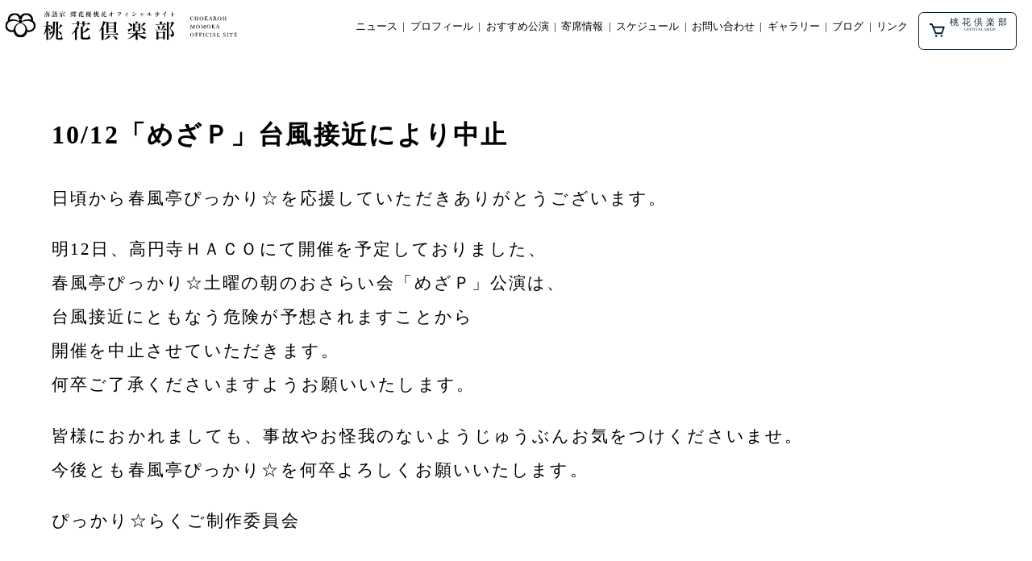

--- FILE ---
content_type: text/html; charset=UTF-8
request_url: https://momoka.club/archives/2556
body_size: 11815
content:
<!DOCTYPE html>
<html lang="ja">

<head>
	<meta charset="utf-8">
	<title>蝶花楼桃花（ちょうかろう・ももか）オフィシャルサイト</title>
	<meta name="viewport" content="width=device-width, initial-scale=1.0, maximum-scale=1.0, minimum-scale=1.0">
	<meta name="description" content="女流落語家、蝶花楼桃花。2022年3月、七代目・蝶花楼馬楽の没後途絶えていた歴史ある亭号を受け継ぎ真打昇進。上手い、可愛い、華がある〜と、三拍子そろった寄席のプリンセス。">
	<meta name="keywords" content="蝶花楼桃花,女流落語家,春風亭ぴっかり">
	<meta property="og:url" content="https://momoka.club" />
	<meta property="og:type" content="website" />
	<meta property="og:title" content="蝶花楼桃花（ちょうかろう・ももか）オフィシャルサイト" />
	<meta property="og:description" content="女流落語家、蝶花楼桃花。2022年3月、七代目・蝶花楼馬楽の没後途絶えていた歴史ある亭号を受け継ぎ真打昇進。上手い、可愛い、華がある〜と、三拍子そろった寄席のプリンセス。" />
	<meta property="og:site_name" content="蝶花楼桃花（ちょうかろう・ももか）オフィシャルサイト" />
	<meta property="og:image" content="http://pikkari.local/wp-content/uploads/2022/03/momoka_ogimage-2.jpg" />
	<meta name="twitter:card" content="summary" />
	<meta name="twitter:site" content="@s_pikkari" />

	<link rel="apple-touch-icon" sizes="180x180" href="https://momoka.club/wp-content/themes/Momoka_theme/images/apple-touch-icon.png">
	<link rel="icon" type="image/png" sizes="32x32" href="https://momoka.club/wp-content/themes/Momoka_theme/images/favicon-32x32.png">
	<link rel="icon" type="image/png" sizes="16x16" href="https://momoka.club/wp-content/themes/Momoka_theme/images/favicon-16x16.png">
	<link rel="manifest" href="https://momoka.club/wp-content/themes/Momoka_theme/images/site.webmanifest">
	<link rel="mask-icon" href="https://momoka.club/wp-content/themes/Momoka_theme/images/safari-pinned-tab.svg" color="#5bbad5">
	<meta name="msapplication-TileColor" content="#da532c">
	<meta name="theme-color" content="#ffffff">

	<link rel="stylesheet" href="https://momoka.club/wp-content/themes/Momoka_theme/css/style.css" media="screen">
	<link rel="stylesheet" href="https://unpkg.com/swiper/swiper-bundle.min.css" />
	<link href="https://cdnjs.cloudflare.com/ajax/libs/lightbox2/2.7.1/css/lightbox.css" rel="stylesheet">
	<script src="https://ajax.googleapis.com/ajax/libs/jquery/3.1.1/jquery.min.js"></script>
	<script src="https://cdnjs.cloudflare.com/ajax/libs/lightbox2/2.7.1/js/lightbox.min.js" type="text/javascript"></script>
	<!-- Global site tag (gtag.js) - Google Analytics -->
	<script async src="https://www.googletagmanager.com/gtag/js?id=G-PTE3E6FX55"></script>
	<script>
		window.dataLayer = window.dataLayer || [];

		function gtag() {
			dataLayer.push(arguments);
		}
		gtag('js', new Date());

		gtag('config', 'G-PTE3E6FX55');
	</script>

	

	<meta name='robots' content='max-image-preview:large' />
	<style>img:is([sizes="auto" i], [sizes^="auto," i]) { contain-intrinsic-size: 3000px 1500px }</style>
	<link rel='dns-prefetch' href='//www.googletagmanager.com' />
<link rel="alternate" type="application/rss+xml" title="桃花倶楽部 &raquo; 10/12「めざＰ」台風接近により中止 のコメントのフィード" href="https://momoka.club/archives/2556/feed" />
<script type="text/javascript">
/* <![CDATA[ */
window._wpemojiSettings = {"baseUrl":"https:\/\/s.w.org\/images\/core\/emoji\/16.0.1\/72x72\/","ext":".png","svgUrl":"https:\/\/s.w.org\/images\/core\/emoji\/16.0.1\/svg\/","svgExt":".svg","source":{"concatemoji":"https:\/\/momoka.club\/wp-includes\/js\/wp-emoji-release.min.js?ver=6.8.3"}};
/*! This file is auto-generated */
!function(s,n){var o,i,e;function c(e){try{var t={supportTests:e,timestamp:(new Date).valueOf()};sessionStorage.setItem(o,JSON.stringify(t))}catch(e){}}function p(e,t,n){e.clearRect(0,0,e.canvas.width,e.canvas.height),e.fillText(t,0,0);var t=new Uint32Array(e.getImageData(0,0,e.canvas.width,e.canvas.height).data),a=(e.clearRect(0,0,e.canvas.width,e.canvas.height),e.fillText(n,0,0),new Uint32Array(e.getImageData(0,0,e.canvas.width,e.canvas.height).data));return t.every(function(e,t){return e===a[t]})}function u(e,t){e.clearRect(0,0,e.canvas.width,e.canvas.height),e.fillText(t,0,0);for(var n=e.getImageData(16,16,1,1),a=0;a<n.data.length;a++)if(0!==n.data[a])return!1;return!0}function f(e,t,n,a){switch(t){case"flag":return n(e,"\ud83c\udff3\ufe0f\u200d\u26a7\ufe0f","\ud83c\udff3\ufe0f\u200b\u26a7\ufe0f")?!1:!n(e,"\ud83c\udde8\ud83c\uddf6","\ud83c\udde8\u200b\ud83c\uddf6")&&!n(e,"\ud83c\udff4\udb40\udc67\udb40\udc62\udb40\udc65\udb40\udc6e\udb40\udc67\udb40\udc7f","\ud83c\udff4\u200b\udb40\udc67\u200b\udb40\udc62\u200b\udb40\udc65\u200b\udb40\udc6e\u200b\udb40\udc67\u200b\udb40\udc7f");case"emoji":return!a(e,"\ud83e\udedf")}return!1}function g(e,t,n,a){var r="undefined"!=typeof WorkerGlobalScope&&self instanceof WorkerGlobalScope?new OffscreenCanvas(300,150):s.createElement("canvas"),o=r.getContext("2d",{willReadFrequently:!0}),i=(o.textBaseline="top",o.font="600 32px Arial",{});return e.forEach(function(e){i[e]=t(o,e,n,a)}),i}function t(e){var t=s.createElement("script");t.src=e,t.defer=!0,s.head.appendChild(t)}"undefined"!=typeof Promise&&(o="wpEmojiSettingsSupports",i=["flag","emoji"],n.supports={everything:!0,everythingExceptFlag:!0},e=new Promise(function(e){s.addEventListener("DOMContentLoaded",e,{once:!0})}),new Promise(function(t){var n=function(){try{var e=JSON.parse(sessionStorage.getItem(o));if("object"==typeof e&&"number"==typeof e.timestamp&&(new Date).valueOf()<e.timestamp+604800&&"object"==typeof e.supportTests)return e.supportTests}catch(e){}return null}();if(!n){if("undefined"!=typeof Worker&&"undefined"!=typeof OffscreenCanvas&&"undefined"!=typeof URL&&URL.createObjectURL&&"undefined"!=typeof Blob)try{var e="postMessage("+g.toString()+"("+[JSON.stringify(i),f.toString(),p.toString(),u.toString()].join(",")+"));",a=new Blob([e],{type:"text/javascript"}),r=new Worker(URL.createObjectURL(a),{name:"wpTestEmojiSupports"});return void(r.onmessage=function(e){c(n=e.data),r.terminate(),t(n)})}catch(e){}c(n=g(i,f,p,u))}t(n)}).then(function(e){for(var t in e)n.supports[t]=e[t],n.supports.everything=n.supports.everything&&n.supports[t],"flag"!==t&&(n.supports.everythingExceptFlag=n.supports.everythingExceptFlag&&n.supports[t]);n.supports.everythingExceptFlag=n.supports.everythingExceptFlag&&!n.supports.flag,n.DOMReady=!1,n.readyCallback=function(){n.DOMReady=!0}}).then(function(){return e}).then(function(){var e;n.supports.everything||(n.readyCallback(),(e=n.source||{}).concatemoji?t(e.concatemoji):e.wpemoji&&e.twemoji&&(t(e.twemoji),t(e.wpemoji)))}))}((window,document),window._wpemojiSettings);
/* ]]> */
</script>
<style id='wp-emoji-styles-inline-css' type='text/css'>

	img.wp-smiley, img.emoji {
		display: inline !important;
		border: none !important;
		box-shadow: none !important;
		height: 1em !important;
		width: 1em !important;
		margin: 0 0.07em !important;
		vertical-align: -0.1em !important;
		background: none !important;
		padding: 0 !important;
	}
</style>
<link rel='stylesheet' id='wp-block-library-css' href='https://momoka.club/wp-includes/css/dist/block-library/style.min.css?ver=6.8.3' type='text/css' media='all' />
<style id='classic-theme-styles-inline-css' type='text/css'>
/*! This file is auto-generated */
.wp-block-button__link{color:#fff;background-color:#32373c;border-radius:9999px;box-shadow:none;text-decoration:none;padding:calc(.667em + 2px) calc(1.333em + 2px);font-size:1.125em}.wp-block-file__button{background:#32373c;color:#fff;text-decoration:none}
</style>
<style id='global-styles-inline-css' type='text/css'>
:root{--wp--preset--aspect-ratio--square: 1;--wp--preset--aspect-ratio--4-3: 4/3;--wp--preset--aspect-ratio--3-4: 3/4;--wp--preset--aspect-ratio--3-2: 3/2;--wp--preset--aspect-ratio--2-3: 2/3;--wp--preset--aspect-ratio--16-9: 16/9;--wp--preset--aspect-ratio--9-16: 9/16;--wp--preset--color--black: #000000;--wp--preset--color--cyan-bluish-gray: #abb8c3;--wp--preset--color--white: #ffffff;--wp--preset--color--pale-pink: #f78da7;--wp--preset--color--vivid-red: #cf2e2e;--wp--preset--color--luminous-vivid-orange: #ff6900;--wp--preset--color--luminous-vivid-amber: #fcb900;--wp--preset--color--light-green-cyan: #7bdcb5;--wp--preset--color--vivid-green-cyan: #00d084;--wp--preset--color--pale-cyan-blue: #8ed1fc;--wp--preset--color--vivid-cyan-blue: #0693e3;--wp--preset--color--vivid-purple: #9b51e0;--wp--preset--gradient--vivid-cyan-blue-to-vivid-purple: linear-gradient(135deg,rgba(6,147,227,1) 0%,rgb(155,81,224) 100%);--wp--preset--gradient--light-green-cyan-to-vivid-green-cyan: linear-gradient(135deg,rgb(122,220,180) 0%,rgb(0,208,130) 100%);--wp--preset--gradient--luminous-vivid-amber-to-luminous-vivid-orange: linear-gradient(135deg,rgba(252,185,0,1) 0%,rgba(255,105,0,1) 100%);--wp--preset--gradient--luminous-vivid-orange-to-vivid-red: linear-gradient(135deg,rgba(255,105,0,1) 0%,rgb(207,46,46) 100%);--wp--preset--gradient--very-light-gray-to-cyan-bluish-gray: linear-gradient(135deg,rgb(238,238,238) 0%,rgb(169,184,195) 100%);--wp--preset--gradient--cool-to-warm-spectrum: linear-gradient(135deg,rgb(74,234,220) 0%,rgb(151,120,209) 20%,rgb(207,42,186) 40%,rgb(238,44,130) 60%,rgb(251,105,98) 80%,rgb(254,248,76) 100%);--wp--preset--gradient--blush-light-purple: linear-gradient(135deg,rgb(255,206,236) 0%,rgb(152,150,240) 100%);--wp--preset--gradient--blush-bordeaux: linear-gradient(135deg,rgb(254,205,165) 0%,rgb(254,45,45) 50%,rgb(107,0,62) 100%);--wp--preset--gradient--luminous-dusk: linear-gradient(135deg,rgb(255,203,112) 0%,rgb(199,81,192) 50%,rgb(65,88,208) 100%);--wp--preset--gradient--pale-ocean: linear-gradient(135deg,rgb(255,245,203) 0%,rgb(182,227,212) 50%,rgb(51,167,181) 100%);--wp--preset--gradient--electric-grass: linear-gradient(135deg,rgb(202,248,128) 0%,rgb(113,206,126) 100%);--wp--preset--gradient--midnight: linear-gradient(135deg,rgb(2,3,129) 0%,rgb(40,116,252) 100%);--wp--preset--font-size--small: 13px;--wp--preset--font-size--medium: 20px;--wp--preset--font-size--large: 36px;--wp--preset--font-size--x-large: 42px;--wp--preset--spacing--20: 0.44rem;--wp--preset--spacing--30: 0.67rem;--wp--preset--spacing--40: 1rem;--wp--preset--spacing--50: 1.5rem;--wp--preset--spacing--60: 2.25rem;--wp--preset--spacing--70: 3.38rem;--wp--preset--spacing--80: 5.06rem;--wp--preset--shadow--natural: 6px 6px 9px rgba(0, 0, 0, 0.2);--wp--preset--shadow--deep: 12px 12px 50px rgba(0, 0, 0, 0.4);--wp--preset--shadow--sharp: 6px 6px 0px rgba(0, 0, 0, 0.2);--wp--preset--shadow--outlined: 6px 6px 0px -3px rgba(255, 255, 255, 1), 6px 6px rgba(0, 0, 0, 1);--wp--preset--shadow--crisp: 6px 6px 0px rgba(0, 0, 0, 1);}:where(.is-layout-flex){gap: 0.5em;}:where(.is-layout-grid){gap: 0.5em;}body .is-layout-flex{display: flex;}.is-layout-flex{flex-wrap: wrap;align-items: center;}.is-layout-flex > :is(*, div){margin: 0;}body .is-layout-grid{display: grid;}.is-layout-grid > :is(*, div){margin: 0;}:where(.wp-block-columns.is-layout-flex){gap: 2em;}:where(.wp-block-columns.is-layout-grid){gap: 2em;}:where(.wp-block-post-template.is-layout-flex){gap: 1.25em;}:where(.wp-block-post-template.is-layout-grid){gap: 1.25em;}.has-black-color{color: var(--wp--preset--color--black) !important;}.has-cyan-bluish-gray-color{color: var(--wp--preset--color--cyan-bluish-gray) !important;}.has-white-color{color: var(--wp--preset--color--white) !important;}.has-pale-pink-color{color: var(--wp--preset--color--pale-pink) !important;}.has-vivid-red-color{color: var(--wp--preset--color--vivid-red) !important;}.has-luminous-vivid-orange-color{color: var(--wp--preset--color--luminous-vivid-orange) !important;}.has-luminous-vivid-amber-color{color: var(--wp--preset--color--luminous-vivid-amber) !important;}.has-light-green-cyan-color{color: var(--wp--preset--color--light-green-cyan) !important;}.has-vivid-green-cyan-color{color: var(--wp--preset--color--vivid-green-cyan) !important;}.has-pale-cyan-blue-color{color: var(--wp--preset--color--pale-cyan-blue) !important;}.has-vivid-cyan-blue-color{color: var(--wp--preset--color--vivid-cyan-blue) !important;}.has-vivid-purple-color{color: var(--wp--preset--color--vivid-purple) !important;}.has-black-background-color{background-color: var(--wp--preset--color--black) !important;}.has-cyan-bluish-gray-background-color{background-color: var(--wp--preset--color--cyan-bluish-gray) !important;}.has-white-background-color{background-color: var(--wp--preset--color--white) !important;}.has-pale-pink-background-color{background-color: var(--wp--preset--color--pale-pink) !important;}.has-vivid-red-background-color{background-color: var(--wp--preset--color--vivid-red) !important;}.has-luminous-vivid-orange-background-color{background-color: var(--wp--preset--color--luminous-vivid-orange) !important;}.has-luminous-vivid-amber-background-color{background-color: var(--wp--preset--color--luminous-vivid-amber) !important;}.has-light-green-cyan-background-color{background-color: var(--wp--preset--color--light-green-cyan) !important;}.has-vivid-green-cyan-background-color{background-color: var(--wp--preset--color--vivid-green-cyan) !important;}.has-pale-cyan-blue-background-color{background-color: var(--wp--preset--color--pale-cyan-blue) !important;}.has-vivid-cyan-blue-background-color{background-color: var(--wp--preset--color--vivid-cyan-blue) !important;}.has-vivid-purple-background-color{background-color: var(--wp--preset--color--vivid-purple) !important;}.has-black-border-color{border-color: var(--wp--preset--color--black) !important;}.has-cyan-bluish-gray-border-color{border-color: var(--wp--preset--color--cyan-bluish-gray) !important;}.has-white-border-color{border-color: var(--wp--preset--color--white) !important;}.has-pale-pink-border-color{border-color: var(--wp--preset--color--pale-pink) !important;}.has-vivid-red-border-color{border-color: var(--wp--preset--color--vivid-red) !important;}.has-luminous-vivid-orange-border-color{border-color: var(--wp--preset--color--luminous-vivid-orange) !important;}.has-luminous-vivid-amber-border-color{border-color: var(--wp--preset--color--luminous-vivid-amber) !important;}.has-light-green-cyan-border-color{border-color: var(--wp--preset--color--light-green-cyan) !important;}.has-vivid-green-cyan-border-color{border-color: var(--wp--preset--color--vivid-green-cyan) !important;}.has-pale-cyan-blue-border-color{border-color: var(--wp--preset--color--pale-cyan-blue) !important;}.has-vivid-cyan-blue-border-color{border-color: var(--wp--preset--color--vivid-cyan-blue) !important;}.has-vivid-purple-border-color{border-color: var(--wp--preset--color--vivid-purple) !important;}.has-vivid-cyan-blue-to-vivid-purple-gradient-background{background: var(--wp--preset--gradient--vivid-cyan-blue-to-vivid-purple) !important;}.has-light-green-cyan-to-vivid-green-cyan-gradient-background{background: var(--wp--preset--gradient--light-green-cyan-to-vivid-green-cyan) !important;}.has-luminous-vivid-amber-to-luminous-vivid-orange-gradient-background{background: var(--wp--preset--gradient--luminous-vivid-amber-to-luminous-vivid-orange) !important;}.has-luminous-vivid-orange-to-vivid-red-gradient-background{background: var(--wp--preset--gradient--luminous-vivid-orange-to-vivid-red) !important;}.has-very-light-gray-to-cyan-bluish-gray-gradient-background{background: var(--wp--preset--gradient--very-light-gray-to-cyan-bluish-gray) !important;}.has-cool-to-warm-spectrum-gradient-background{background: var(--wp--preset--gradient--cool-to-warm-spectrum) !important;}.has-blush-light-purple-gradient-background{background: var(--wp--preset--gradient--blush-light-purple) !important;}.has-blush-bordeaux-gradient-background{background: var(--wp--preset--gradient--blush-bordeaux) !important;}.has-luminous-dusk-gradient-background{background: var(--wp--preset--gradient--luminous-dusk) !important;}.has-pale-ocean-gradient-background{background: var(--wp--preset--gradient--pale-ocean) !important;}.has-electric-grass-gradient-background{background: var(--wp--preset--gradient--electric-grass) !important;}.has-midnight-gradient-background{background: var(--wp--preset--gradient--midnight) !important;}.has-small-font-size{font-size: var(--wp--preset--font-size--small) !important;}.has-medium-font-size{font-size: var(--wp--preset--font-size--medium) !important;}.has-large-font-size{font-size: var(--wp--preset--font-size--large) !important;}.has-x-large-font-size{font-size: var(--wp--preset--font-size--x-large) !important;}
:where(.wp-block-post-template.is-layout-flex){gap: 1.25em;}:where(.wp-block-post-template.is-layout-grid){gap: 1.25em;}
:where(.wp-block-columns.is-layout-flex){gap: 2em;}:where(.wp-block-columns.is-layout-grid){gap: 2em;}
:root :where(.wp-block-pullquote){font-size: 1.5em;line-height: 1.6;}
</style>
<link rel='stylesheet' id='contact-form-7-css' href='https://momoka.club/wp-content/plugins/contact-form-7/includes/css/styles.css?ver=6.1' type='text/css' media='all' />
<link rel='stylesheet' id='events-manager-css' href='https://momoka.club/wp-content/plugins/events-manager/includes/css/events-manager.min.css?ver=7.0.4' type='text/css' media='all' />
<link rel='stylesheet' id='responsive-lightbox-swipebox-css' href='https://momoka.club/wp-content/plugins/responsive-lightbox/assets/swipebox/swipebox.min.css?ver=1.5.2' type='text/css' media='all' />
<script type="text/javascript" src="https://momoka.club/wp-includes/js/jquery/jquery.min.js?ver=3.7.1" id="jquery-core-js"></script>
<script type="text/javascript" src="https://momoka.club/wp-includes/js/jquery/jquery-migrate.min.js?ver=3.4.1" id="jquery-migrate-js"></script>
<script type="text/javascript" src="https://momoka.club/wp-includes/js/jquery/ui/core.min.js?ver=1.13.3" id="jquery-ui-core-js"></script>
<script type="text/javascript" src="https://momoka.club/wp-includes/js/jquery/ui/mouse.min.js?ver=1.13.3" id="jquery-ui-mouse-js"></script>
<script type="text/javascript" src="https://momoka.club/wp-includes/js/jquery/ui/sortable.min.js?ver=1.13.3" id="jquery-ui-sortable-js"></script>
<script type="text/javascript" src="https://momoka.club/wp-includes/js/jquery/ui/datepicker.min.js?ver=1.13.3" id="jquery-ui-datepicker-js"></script>
<script type="text/javascript" id="jquery-ui-datepicker-js-after">
/* <![CDATA[ */
jQuery(function(jQuery){jQuery.datepicker.setDefaults({"closeText":"\u9589\u3058\u308b","currentText":"\u4eca\u65e5","monthNames":["1\u6708","2\u6708","3\u6708","4\u6708","5\u6708","6\u6708","7\u6708","8\u6708","9\u6708","10\u6708","11\u6708","12\u6708"],"monthNamesShort":["1\u6708","2\u6708","3\u6708","4\u6708","5\u6708","6\u6708","7\u6708","8\u6708","9\u6708","10\u6708","11\u6708","12\u6708"],"nextText":"\u6b21","prevText":"\u524d","dayNames":["\u65e5\u66dc\u65e5","\u6708\u66dc\u65e5","\u706b\u66dc\u65e5","\u6c34\u66dc\u65e5","\u6728\u66dc\u65e5","\u91d1\u66dc\u65e5","\u571f\u66dc\u65e5"],"dayNamesShort":["\u65e5","\u6708","\u706b","\u6c34","\u6728","\u91d1","\u571f"],"dayNamesMin":["\u65e5","\u6708","\u706b","\u6c34","\u6728","\u91d1","\u571f"],"dateFormat":"yy\u5e74mm\u6708d\u65e5","firstDay":1,"isRTL":false});});
/* ]]> */
</script>
<script type="text/javascript" src="https://momoka.club/wp-includes/js/jquery/ui/resizable.min.js?ver=1.13.3" id="jquery-ui-resizable-js"></script>
<script type="text/javascript" src="https://momoka.club/wp-includes/js/jquery/ui/draggable.min.js?ver=1.13.3" id="jquery-ui-draggable-js"></script>
<script type="text/javascript" src="https://momoka.club/wp-includes/js/jquery/ui/controlgroup.min.js?ver=1.13.3" id="jquery-ui-controlgroup-js"></script>
<script type="text/javascript" src="https://momoka.club/wp-includes/js/jquery/ui/checkboxradio.min.js?ver=1.13.3" id="jquery-ui-checkboxradio-js"></script>
<script type="text/javascript" src="https://momoka.club/wp-includes/js/jquery/ui/button.min.js?ver=1.13.3" id="jquery-ui-button-js"></script>
<script type="text/javascript" src="https://momoka.club/wp-includes/js/jquery/ui/dialog.min.js?ver=1.13.3" id="jquery-ui-dialog-js"></script>
<script type="text/javascript" id="events-manager-js-extra">
/* <![CDATA[ */
var EM = {"ajaxurl":"https:\/\/momoka.club\/wp-admin\/admin-ajax.php","locationajaxurl":"https:\/\/momoka.club\/wp-admin\/admin-ajax.php?action=locations_search","firstDay":"1","locale":"ja","dateFormat":"yy-mm-dd","ui_css":"https:\/\/momoka.club\/wp-content\/plugins\/events-manager\/includes\/css\/jquery-ui\/build.min.css","show24hours":"1","is_ssl":"1","autocomplete_limit":"10","calendar":{"breakpoints":{"small":560,"medium":908,"large":false}},"phone":"","datepicker":{"format":"yy\/mm\/dd","locale":"ja"},"search":{"breakpoints":{"small":650,"medium":850,"full":false}},"url":"https:\/\/momoka.club\/wp-content\/plugins\/events-manager","assets":{"input.em-uploader":{"js":{"em-uploader":{"url":"https:\/\/momoka.club\/wp-content\/plugins\/events-manager\/includes\/js\/em-uploader.js?v=7.0.4","event":"em_uploader_ready","requires":"filepond"},"filepond-validate-size":"filepond\/plugins\/filepond-plugin-file-validate-size.js?v=7.0.4","filepond-validate-type":"filepond\/plugins\/filepond-plugin-file-validate-type.js?v=7.0.4","filepond-image-validate-size":"filepond\/plugins\/filepond-plugin-image-validate-size.js?v=7.0.4","filepond-exif-orientation":"filepond\/plugins\/filepond-plugin-image-exif-orientation.js?v=7.0.4","filepond-get-file":"filepond\/plugins\/filepond-plugin-get-file.js?v=7.0.4","filepond-plugin-image-overlay":"filepond\/plugins\/filepond-plugin-image-overlay.js?v=7.0.4","filepond-plugin-image-thumbnail":"filepond\/plugins\/filepond-plugin-image-thumbnail.js?v=7.0.4","filepond-plugin-pdf-preview-overlay":"filepond\/plugins\/filepond-plugin-pdf-preview-overlay.js?v=7.0.4","filepond-plugin-file-icon":"filepond\/plugins\/filepond-plugin-file-icon.js?v=7.0.4","filepond":{"url":"filepond\/filepond.js?v=7.0.4","locale":"ja"}},"css":{"em-filepond":"filepond\/em-filepond.min.css?v=7.0.4","filepond-preview":"filepond\/plugins\/filepond-plugin-image-preview.min.css?v=7.0.4","filepond-plugin-image-overlay":"filepond\/plugins\/filepond-plugin-image-overlay.min.css?v=7.0.4","filepond-get-file":"filepond\/plugins\/filepond-plugin-get-file.min.css?v=7.0.4"}},".em-recurrence-sets, .em-timezone":{"js":{"luxon":{"url":"luxon\/luxon.js?v=7.0.4","event":"em_luxon_ready"}}},".em-booking-form, #em-booking-form, .em-booking-recurring, .em-event-booking-form":{"js":{"em-bookings":{"url":"https:\/\/momoka.club\/wp-content\/plugins\/events-manager\/includes\/js\/bookingsform.js?v=7.0.4","event":"em_booking_form_js_loaded"}}}},"cached":"","uploads":{"endpoint":"https:\/\/momoka.club\/wp-json\/events-manager\/v1\/uploads","nonce":"35c5e6c186","delete_confirm":"Are you sure you want to delete this file? It will be deleted upon submission.","images":{"max_file_size":"","image_max_width":"700","image_max_height":"700","image_min_width":"50","image_min_height":"50"},"files":{"max_file_size":"","types":{"0":"image\/gif","1":"image\/jpeg","3":"image\/png","4":"image\/heic","5":"application\/pdf","6":"application\/msword","7":"application\/x-msword","8":"application\/vnd.openxmlformats-officedocument.wordprocessingml.document","9":"text\/rtf","10":"application\/rtf","11":"application\/x-rtf","12":"application\/vnd.oasis.opendocument.text","13":"text\/plain","14":"application\/vnd.ms-excel","15":"application\/xls","16":"application\/vnd.openxmlformats-officedocument.spreadsheetml.sheet","17":"text\/csv","18":"application\/csv","20":"application\/vnd.oasis.opendocument.spreadsheet","21":"application\/vnd.ms-powerpoint","22":"application\/mspowerpoint","23":"application\/vnd.openxmlformats-officedocument.presentationml.presentation","24":"application\/vnd.oasis.opendocument.presentation"}}},"api_nonce":"220558b86f","bookingInProgress":"\u4e88\u7d04\u7533\u8fbc\u307f\u304c\u884c\u308f\u308c\u308b\u307e\u3067\u304a\u5f85\u3061\u304f\u3060\u3055\u3044\u3002","tickets_save":"\u30c1\u30b1\u30c3\u30c8\u3092\u4fdd\u5b58","bookingajaxurl":"https:\/\/momoka.club\/wp-admin\/admin-ajax.php","bookings_export_save":"\u4e88\u7d04\u60c5\u5831\u306e\u30a8\u30af\u30b9\u30dd\u30fc\u30c8","bookings_settings_save":"\u8a2d\u5b9a\u3092\u4fdd\u5b58","booking_delete":"\u672c\u5f53\u306b\u524a\u9664\u3057\u307e\u3059\u304b ?","booking_offset":"30","bookings":{"submit_button":{"text":{"default":"Submit Booking","free":"Submit Booking","payment":"Submit Booking - %s","processing":"Processing ..."}},"update_listener":""},"bb_full":"\u58f2\u308a\u5207\u308c","bb_book":"\u4eca\u3059\u3050\u4e88\u7d04","bb_booking":"\u4e88\u7d04\u7533\u8fbc\u307f\u3092\u51e6\u7406\u3057\u3066\u3044\u307e\u3059...","bb_booked":"\u4e88\u7d04\u3092\u7533\u8acb\u3057\u307e\u3057\u305f\u3002","bb_error":"\u4e88\u7d04\u30a8\u30e9\u30fc\u3067\u3059\u3002\u518d\u8a66\u884c\u3057\u307e\u3059\u304b\uff1f","bb_cancel":"\u30ad\u30e3\u30f3\u30bb\u30eb","bb_canceling":"\u30ad\u30e3\u30f3\u30bb\u30eb\u51e6\u7406\u4e2d...","bb_cancelled":"\u30ad\u30e3\u30f3\u30bb\u30eb\u6e08\u307f","bb_cancel_error":"\u30ad\u30e3\u30f3\u30bb\u30eb\u30a8\u30e9\u30fc\u3067\u3059\u3002\u518d\u8a66\u884c\u3057\u307e\u3059\u304b\uff1f","event_cancellations":{"warning":"If you choose to cancel your event, after you save this event, no further bookings will be possible for this event.\\n\\nAlso, the following will occur:\\n\\n- Bookings will be automatically cancelled.\\n- Booking cancellation emails will be sent.\\n- All confirmed and pending bookings will be emailed a general event cancellation notification."},"txt_search":"\u691c\u7d22","txt_searching":"\u691c\u7d22\u4e2d...","txt_loading":"\u8aad\u307f\u8fbc\u307f\u4e2d\u2026"};
/* ]]> */
</script>
<script type="text/javascript" src="https://momoka.club/wp-content/plugins/events-manager/includes/js/events-manager.js?ver=7.0.4" id="events-manager-js"></script>
<script type="text/javascript" src="https://momoka.club/wp-content/plugins/events-manager/includes/external/flatpickr/l10n/ja.js?ver=7.0.4" id="em-flatpickr-localization-js"></script>
<script type="text/javascript" src="https://momoka.club/wp-content/plugins/responsive-lightbox/assets/swipebox/jquery.swipebox.min.js?ver=1.5.2" id="responsive-lightbox-swipebox-js"></script>
<script type="text/javascript" src="https://momoka.club/wp-includes/js/underscore.min.js?ver=1.13.7" id="underscore-js"></script>
<script type="text/javascript" src="https://momoka.club/wp-content/plugins/responsive-lightbox/assets/infinitescroll/infinite-scroll.pkgd.min.js?ver=4.0.1" id="responsive-lightbox-infinite-scroll-js"></script>
<script type="text/javascript" id="responsive-lightbox-js-before">
/* <![CDATA[ */
var rlArgs = {"script":"swipebox","selector":"lightbox","customEvents":"","activeGalleries":true,"animation":true,"hideCloseButtonOnMobile":false,"removeBarsOnMobile":false,"hideBars":true,"hideBarsDelay":5000,"videoMaxWidth":1080,"useSVG":true,"loopAtEnd":false,"woocommerce_gallery":false,"ajaxurl":"https:\/\/momoka.club\/wp-admin\/admin-ajax.php","nonce":"cb69fd4964","preview":false,"postId":2556,"scriptExtension":false};
/* ]]> */
</script>
<script type="text/javascript" src="https://momoka.club/wp-content/plugins/responsive-lightbox/js/front.js?ver=2.5.2" id="responsive-lightbox-js"></script>
<link rel="https://api.w.org/" href="https://momoka.club/wp-json/" /><link rel="alternate" title="JSON" type="application/json" href="https://momoka.club/wp-json/wp/v2/posts/2556" /><link rel="EditURI" type="application/rsd+xml" title="RSD" href="https://momoka.club/xmlrpc.php?rsd" />
<meta name="generator" content="WordPress 6.8.3" />
<link rel="canonical" href="https://momoka.club/archives/2556" />
<link rel='shortlink' href='https://momoka.club/?p=2556' />
<link rel="alternate" title="oEmbed (JSON)" type="application/json+oembed" href="https://momoka.club/wp-json/oembed/1.0/embed?url=https%3A%2F%2Fmomoka.club%2Farchives%2F2556" />
<link rel="alternate" title="oEmbed (XML)" type="text/xml+oembed" href="https://momoka.club/wp-json/oembed/1.0/embed?url=https%3A%2F%2Fmomoka.club%2Farchives%2F2556&#038;format=xml" />
<meta name="generator" content="Site Kit by Google 1.156.0" /></head>

<body>

	<header>
		<nav>
			<div class="header_logo">
				<a href="/">
					<img src="https://momoka.club/wp-content/themes/Momoka_theme/images/header_logo.svg" alt="蝶花楼桃花（ちょうかろう・ももか）オフィシャルサイト">
				</a>
				<div class="pc_appear">
					<div class="pc_header_menu">
						<ul id="menu-%e3%83%a1%e3%83%8b%e3%83%a5%e3%83%bc-1" class="nav navbar-nav"><li id="menu-item-4452" class="menu-item menu-item-type-post_type menu-item-object-page menu-item-4452"><a href="https://momoka.club/newslist">ニュース</a></li>
<li id="menu-item-29" class="menu-item menu-item-type-post_type menu-item-object-page menu-item-29"><a href="https://momoka.club/profile">プロフィール</a></li>
<li id="menu-item-4415" class="menu-item menu-item-type-post_type menu-item-object-page menu-item-4415"><a href="https://momoka.club/recommend">おすすめ公演</a></li>
<li id="menu-item-5912" class="menu-item menu-item-type-post_type menu-item-object-page menu-item-5912"><a href="https://momoka.club/yose">寄席情報</a></li>
<li id="menu-item-4541" class="menu-item menu-item-type-post_type menu-item-object-page menu-item-4541"><a href="https://momoka.club/schedule">スケジュール</a></li>
<li id="menu-item-27" class="menu-item menu-item-type-post_type menu-item-object-page menu-item-27"><a href="https://momoka.club/contact">お問い合わせ</a></li>
<li id="menu-item-4419" class="menu-item menu-item-type-post_type menu-item-object-page menu-item-4419"><a href="https://momoka.club/gallery">ギャラリー</a></li>
<li id="menu-item-25" class="menu-item menu-item-type-custom menu-item-object-custom menu-item-25"><a target="_blank" href="https://ameblo.jp/momoka-rakugo">ブログ</a></li>
<li id="menu-item-4416" class="menu-item menu-item-type-post_type menu-item-object-page menu-item-4416"><a href="https://momoka.club/link">リンク</a></li>
</ul>						<a href="https://pikkari.official.ec" class="top_onlineshop" target="_blank">
							<img src="https://momoka.club/wp-content/themes/Momoka_theme/images/bx-cart.svg" alt="">
							桃花倶楽部<span>OFFICIAL SHOP</span>
						</a>
					</div>
				</div>
			</div>

			<div class="sp_appear">
				<a class="menu">
					<span class="menu__line menu__line--top"></span>
					<span class="menu__line menu__line--center"></span>
					<span class="menu__line menu__line--bottom"></span>
				</a>
			</div>
			<div class="gnav">
				<div class="gnav__wrap">
					<div class="gnav_title">
						<h3>メニュー</h3>
						<h4>menu</h4>
						<img src="https://momoka.club/wp-content/themes/Momoka_theme/images/butterfly.svg" alt="メニュー">
					</div>
					<ul id="menu-%e3%83%a1%e3%83%8b%e3%83%a5%e3%83%bc-2" class="nav navbar-nav"><li class="menu-item menu-item-type-post_type menu-item-object-page menu-item-4452"><a href="https://momoka.club/newslist">ニュース</a></li>
<li class="menu-item menu-item-type-post_type menu-item-object-page menu-item-29"><a href="https://momoka.club/profile">プロフィール</a></li>
<li class="menu-item menu-item-type-post_type menu-item-object-page menu-item-4415"><a href="https://momoka.club/recommend">おすすめ公演</a></li>
<li class="menu-item menu-item-type-post_type menu-item-object-page menu-item-5912"><a href="https://momoka.club/yose">寄席情報</a></li>
<li class="menu-item menu-item-type-post_type menu-item-object-page menu-item-4541"><a href="https://momoka.club/schedule">スケジュール</a></li>
<li class="menu-item menu-item-type-post_type menu-item-object-page menu-item-27"><a href="https://momoka.club/contact">お問い合わせ</a></li>
<li class="menu-item menu-item-type-post_type menu-item-object-page menu-item-4419"><a href="https://momoka.club/gallery">ギャラリー</a></li>
<li class="menu-item menu-item-type-custom menu-item-object-custom menu-item-25"><a target="_blank" href="https://ameblo.jp/momoka-rakugo">ブログ</a></li>
<li class="menu-item menu-item-type-post_type menu-item-object-page menu-item-4416"><a href="https://momoka.club/link">リンク</a></li>
</ul>					<div class="menu_btn">
						<a href="https://twitter.com/s_pikkari" target="_blank">
							<button><img src="https://momoka.club/wp-content/themes/Momoka_theme/images/twitter_icon.svg" alt="蝶花楼桃花Twitter"></button>
						</a>
						<a href="https://pikkari.official.ec" class="top_onlineshop" target="_blank">
							<img src="https://momoka.club/wp-content/themes/Momoka_theme/images/bx-cart.svg" alt="">
							桃花倶楽部<span>OFFICIAL SHOP</span>
						</a>
						<a href="https://ameblo.jp/momoka-rakugo" target="_blank">
							<button><img src="https://momoka.club/wp-content/themes/Momoka_theme/images/ameba_icon.svg" alt="蝶花楼桃花ブログ"></button>
						</a>
					</div>
				</div>
				<!--gnav-wrap-->
			</div>
		</nav>
	</header>    <div id="wrapper2">
        <section class="basic_section single_text">
                                <h1>10/12「めざＰ」台風接近により中止</h1>
                    <p>日頃から春風亭ぴっかり☆を応援していただきありがとうございます。</p>
<p>明12日、高円寺ＨＡＣＯにて開催を予定しておりました、<br />
春風亭ぴっかり☆土曜の朝のおさらい会「めざＰ」公演は、<br />
台風接近にともなう危険が予想されますことから<br />
開催を中止させていただきます。<br />
何卒ご了承くださいますようお願いいたします。</p>
<p>皆様におかれましても、事故やお怪我のないようじゅうぶんお気をつけくださいませ。<br />
今後とも春風亭ぴっかり☆を何卒よろしくお願いいたします。</p>
<p>ぴっかり☆らくご制作委員会</p>
                    </section>
    </div>

	<footer>
		<div class="footer_menu">
			<ul id="menu-%e3%83%a1%e3%83%8b%e3%83%a5%e3%83%bc-3" class="nav navbar-nav"><li class="menu-item menu-item-type-post_type menu-item-object-page menu-item-4452"><a href="https://momoka.club/newslist">ニュース</a></li>
<li class="menu-item menu-item-type-post_type menu-item-object-page menu-item-29"><a href="https://momoka.club/profile">プロフィール</a></li>
<li class="menu-item menu-item-type-post_type menu-item-object-page menu-item-4415"><a href="https://momoka.club/recommend">おすすめ公演</a></li>
<li class="menu-item menu-item-type-post_type menu-item-object-page menu-item-5912"><a href="https://momoka.club/yose">寄席情報</a></li>
<li class="menu-item menu-item-type-post_type menu-item-object-page menu-item-4541"><a href="https://momoka.club/schedule">スケジュール</a></li>
<li class="menu-item menu-item-type-post_type menu-item-object-page menu-item-27"><a href="https://momoka.club/contact">お問い合わせ</a></li>
<li class="menu-item menu-item-type-post_type menu-item-object-page menu-item-4419"><a href="https://momoka.club/gallery">ギャラリー</a></li>
<li class="menu-item menu-item-type-custom menu-item-object-custom menu-item-25"><a target="_blank" href="https://ameblo.jp/momoka-rakugo">ブログ</a></li>
<li class="menu-item menu-item-type-post_type menu-item-object-page menu-item-4416"><a href="https://momoka.club/link">リンク</a></li>
</ul>		</div>
		<h4>落語家 蝶花楼桃花オフィシャルサイト</h4>
		<h3>桃花倶楽部</h3>
		<div class="menu_btn">
			<a href="https://twitter.com/momoka_rakugo" target="_blank">
				<button><img src="https://momoka.club/wp-content/themes/Momoka_theme/images/twitter_icon.svg" alt="蝶花楼桃花Twitter"></button>
			</a>
			<a href="https://pikkari.official.ec/" class="top_onlineshop" target="_blank">
				<img src="https://momoka.club/wp-content/themes/Momoka_theme/images/bx-cart.svg" alt="">
				桃花倶楽部<span>OFFICIAL SHOP</span>
			</a>
			<a href="https://ameblo.jp/momoka-rakugo" target="_blank">
				<button><img src="https://momoka.club/wp-content/themes/Momoka_theme/images/ameba_icon.svg" alt="蝶花楼桃花ブログ"></button>
			</a>
		</div>
		<div class="footer_credit">
			<p>©2022 蝶花楼桃花All Rights Reserved.</p>
			<p>協力:桃花らくご制作委員会</p>
		</div>


	</footer>
	<script type="speculationrules">
{"prefetch":[{"source":"document","where":{"and":[{"href_matches":"\/*"},{"not":{"href_matches":["\/wp-*.php","\/wp-admin\/*","\/wp-content\/uploads\/*","\/wp-content\/*","\/wp-content\/plugins\/*","\/wp-content\/themes\/Momoka_theme\/*","\/*\\?(.+)"]}},{"not":{"selector_matches":"a[rel~=\"nofollow\"]"}},{"not":{"selector_matches":".no-prefetch, .no-prefetch a"}}]},"eagerness":"conservative"}]}
</script>
		<script type="text/javascript">
			(function() {
				let targetObjectName = 'EM';
				if ( typeof window[targetObjectName] === 'object' && window[targetObjectName] !== null ) {
					Object.assign( window[targetObjectName], []);
				} else {
					console.warn( 'Could not merge extra data: window.' + targetObjectName + ' not found or not an object.' );
				}
			})();
		</script>
		<script type="text/javascript" src="https://momoka.club/wp-includes/js/dist/hooks.min.js?ver=4d63a3d491d11ffd8ac6" id="wp-hooks-js"></script>
<script type="text/javascript" src="https://momoka.club/wp-includes/js/dist/i18n.min.js?ver=5e580eb46a90c2b997e6" id="wp-i18n-js"></script>
<script type="text/javascript" id="wp-i18n-js-after">
/* <![CDATA[ */
wp.i18n.setLocaleData( { 'text direction\u0004ltr': [ 'ltr' ] } );
/* ]]> */
</script>
<script type="text/javascript" src="https://momoka.club/wp-content/plugins/contact-form-7/includes/swv/js/index.js?ver=6.1" id="swv-js"></script>
<script type="text/javascript" id="contact-form-7-js-translations">
/* <![CDATA[ */
( function( domain, translations ) {
	var localeData = translations.locale_data[ domain ] || translations.locale_data.messages;
	localeData[""].domain = domain;
	wp.i18n.setLocaleData( localeData, domain );
} )( "contact-form-7", {"translation-revision-date":"2025-06-27 09:47:49+0000","generator":"GlotPress\/4.0.1","domain":"messages","locale_data":{"messages":{"":{"domain":"messages","plural-forms":"nplurals=1; plural=0;","lang":"ja_JP"},"This contact form is placed in the wrong place.":["\u3053\u306e\u30b3\u30f3\u30bf\u30af\u30c8\u30d5\u30a9\u30fc\u30e0\u306f\u9593\u9055\u3063\u305f\u4f4d\u7f6e\u306b\u7f6e\u304b\u308c\u3066\u3044\u307e\u3059\u3002"],"Error:":["\u30a8\u30e9\u30fc:"]}},"comment":{"reference":"includes\/js\/index.js"}} );
/* ]]> */
</script>
<script type="text/javascript" id="contact-form-7-js-before">
/* <![CDATA[ */
var wpcf7 = {
    "api": {
        "root": "https:\/\/momoka.club\/wp-json\/",
        "namespace": "contact-form-7\/v1"
    }
};
/* ]]> */
</script>
<script type="text/javascript" src="https://momoka.club/wp-content/plugins/contact-form-7/includes/js/index.js?ver=6.1" id="contact-form-7-js"></script>
	</body>
	<script src="https://ajax.googleapis.com/ajax/libs/jquery/1.11.1/jquery.min.js"></script>

	<script src="https://momoka.club/wp-content/themes/Momoka_theme/swiper-bundle.min.js"></script>
	<script src="https://cdnjs.cloudflare.com/ajax/libs/ScrollTrigger/1.0.3/ScrollTrigger.min.js"></script>
	<script src="https://cdnjs.cloudflare.com/ajax/libs/animejs/3.1.0/anime.min.js"></script>

	<script>
		const trigger2 = new ScrollTrigger.default()
		trigger2.add('[tri]', {
			once: true,
			offset: {
				element: {
					x: 0,
					y: (trigger, rect, direction) => {
						return 0.1
					}
				},
				viewport: {
					x: 0,
					y: (trigger, frame, direction) => {
						return trigger.visible ? 0 : 0.1
					}
				}
			},
			toggle: {
				class: {
					in: 'visible',
					out: ['invisible', 'extraClassToToggleWhenHidden']
				},
				callback: {
					in: null,
					visible: null,
					out: (trigger) => {
						return new Promise((resolve, reject) => {
							setTimeout(resolve, 10)
						})
					}
				}
			},
		})
		$(function() {
			var $nav = $('nav');
			$nav.css('opacity', '1');
			var ua = navigator.userAgent;
			if ((ua.indexOf('iPhone') > 0 || ua.indexOf('Android') > 0) && ua.indexOf('Mobile') > 0) {
				var swiper2 = new Swiper('.mySwiper2', {
					slidesPerView: 1.5,
					// centeredSlides: true,
					spaceBetween: 20,
					loop: true,
					grabCursor: true,
					pagination: {
						el: '.swiper-pagination',
						type: 'bullets',
						clickable: true,
					},
					autoplay: {
						delay: 3500,
						disableOnInteraction: false,
					},
				});
			} else {
				var swiper2 = new Swiper('.mySwiper2', {
					slidesPerView: 4,
					// centeredSlides: true,
					spaceBetween: 30,
					loop: true,
					grabCursor: true,
					pagination: {
						el: '.swiper-pagination',
						type: 'bullets',
						clickable: true,
					},
					autoplay: {
						delay: 3500,
						disableOnInteraction: false,
					},
				});
			}
			$('.menu').on('click', function() {
				$('.menu__line').toggleClass('active');
				$('.gnav').fadeToggle();
			});
			var h = $(window).height(); //ブラウザウィンドウの高さを取得
			$('#container').css('display', 'none');
			$('#loader-bg ,#loader').height(h).css('display', 'block');
		});
	</script>

	
	</html>